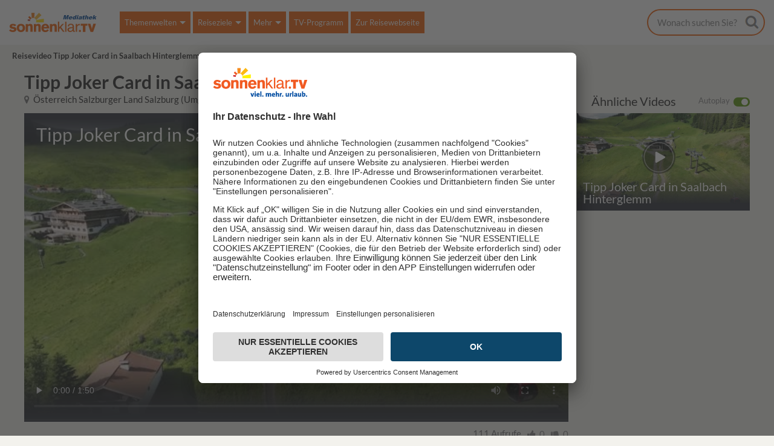

--- FILE ---
content_type: text/html; charset=utf-8
request_url: https://mediathek.sonnenklar.tv/details/video/tipp-joker-card-in-saalbach-hinterglemm/92212
body_size: 7876
content:
<!DOCTYPE html>
<html lang="de">
<head><script id="usercentrics-cmp" data-settings-id="LuN07CZBw" data-language="de" src="https://app.usercentrics.eu/browser-ui/latest/loader.js" async></script><head>
    <meta charset="utf-8">

<!-- 
	This website is powered by TYPO3 - inspiring people to share!
	TYPO3 is a free open source Content Management Framework initially created by Kasper Skaarhoj and licensed under GNU/GPL.
	TYPO3 is copyright 1998-2026 of Kasper Skaarhoj. Extensions are copyright of their respective owners.
	Information and contribution at https://typo3.org/
-->


<title>Video über Tipp Joker Card in Saalbach Hinterglemm (92212) - sonnenklar.TV Mediathek</title>
<meta http-equiv="x-ua-compatible" content="IE=edge">
<meta name="generator" content="TYPO3 CMS">
<meta name="viewport" content="width=device-width, initial-scale=1">
<meta name="robots" content="index,follow">
<meta name="apple-mobile-web-app-capable" content="yes">
<meta name="mobile-web-app-capable" content="yes">
<meta name="google" content="notranslate">
<meta name="data-privacy-proxy-server" content="https://privacy-proxy-server.usercentrics.eu">
<meta property="og:site_name" content="Deutsch">
<meta property="og:title" content="Video über Tipp Joker Card in Saalbach Hinterglemm (92212)">
<meta property="og:image" content="https://euvia.cdn.ses-ps.com/ondemand/reisevideos/thumbnail/640/tn640_i-92212.jpg">


<link rel="stylesheet" href="/typo3temp/assets/css/7015c8c4ac5ff815b57530b221005fc6.css?1678048844" media="all">
<link rel="stylesheet" href="/_assets/66b087f1aef503e88b48ab82382d7550/bootstrap-4.1.3-dist/css/bootstrap.css?1761558317" media="all">
<link rel="stylesheet" href="/_assets/66b087f1aef503e88b48ab82382d7550/Fonts/font-awesome-4.7.0/css/font-awesome.min.css?1761558317" media="all">
<link rel="stylesheet" href="/_assets/66b087f1aef503e88b48ab82382d7550/Javascript/dist/index.css?1761558317" media="all">
<link rel="stylesheet" href="/_assets/66b087f1aef503e88b48ab82382d7550/Stylesheets/mediathek.css?1761558317" media="all">
<link rel="stylesheet" href="/_assets/0bb4ebe728e6411e02075d5a7078a32e/Stylesheets/usercentrics.css?1729506022" media="all">
<link rel="stylesheet" href="/_assets/0bb4ebe728e6411e02075d5a7078a32e/Stylesheets/mediathek.css?1729506022" media="all">



<script src="https://privacy-proxy.usercentrics.eu/latest/uc-block.bundle.js"></script>

<script async="async" src="//assets.adobedtm.com/d5e8f0bf76fd/b33190d736d5/launch-1d8c184fb259.min.js"></script>
<script type="text/javascript">const mediathekPublicAssetsPath = "/_assets/66b087f1aef503e88b48ab82382d7550/"</script>

        <link rel="apple-touch-icon" href="/_assets/66b087f1aef503e88b48ab82382d7550/AppIcons/apple-touch-icon.png">
        <link rel="icon" type="image/png" href="/_assets/66b087f1aef503e88b48ab82382d7550/AppIcons/favicon-32x32.png" sizes="32x32">
        <link rel="icon" type="image/png" href="/_assets/66b087f1aef503e88b48ab82382d7550/AppIcons/favicon-16x16.png" sizes="16x16">
        <link rel="manifest" href="/_assets/66b087f1aef503e88b48ab82382d7550/AppIcons/manifest.webmanifest">
        <link rel="mask-icon" href="/_assets/66b087f1aef503e88b48ab82382d7550/AppIcons/safari-pinned-tab.svg" color="#ff9933">
        <meta name="msapplication-TileColor" content="#da532c">
        <meta name="msapplication-config" content="/_assets/66b087f1aef503e88b48ab82382d7550/AppIcons/browserconfig.xml" />
        <meta name="msapplication-TileImage" content="/_assets/66b087f1aef503e88b48ab82382d7550/AppIcons/mstile-144x144.png">
        <meta name="theme-color" content="#ffffff"><link rel="canonical" href="https://mediathek.sonnenklar.tv/details/video/tipp-joker-card-in-saalbach-hinterglemm/92212">

<script type="application/ld+json" id="ext-schema-jsonld">{"@context":"https://schema.org/","@graph":[{"@type":"WebPage"},{"@type":"VideoObject","caption":"Tipp Joker Card in Saalbach Hinterglemm","contentLocation":"Österreich Salzburger Land Salzburg (Umgebung)","description":"Tipp Joker Card in Saalbach Hinterglemm","embedUrl":"https://euvia.cdn.ses-ps.com/ondemand/reisevideos/web/sk/Z-92212.mp4","inLanguage":"de-DE","name":"Video über Tipp Joker Card in Saalbach Hinterglemm (92212) - sonnenklar.TV Mediathek","thumbnail":"https://euvia.cdn.ses-ps.com/ondemand/reisevideos/thumbnail/640/tn640_i-92212.jpg","thumbnailUrl":"https://euvia.cdn.ses-ps.com/ondemand/reisevideos/thumbnail/640/tn640_i-92212.jpg","uploadDate":"2026-01-17 05:32:18","url":"https://euvia.cdn.ses-ps.com/ondemand/reisevideos/web/sk/Z-92212.mp4"}]}</script>
</head>
<body>








<div id="app-root" class="page pid-46 pagets__detail"><search-overlay></search-overlay><div class="collapse" id="menuOverlay"
     data-toggle="collapse"
     data-target="#menuOverlay"
><nav class="container"><ul class="navbar-nav container"><li class="nav-item dropdown"><a class="nav-link dropdown-toggle"
                        
                        
                                data-toggle="dropdown" href="#" role="button" aria-haspopup="true"
                                aria-expanded="false">
                            
                        Themenwelten
                        </a><div class=""><a class="dropdown-item "
                    
                            href="/themenwelten/pauschalurlaub" title="Reisevideos über Pauschalurlaub"
                        
                    >
                    Pauschalurlaub
                    </a><a class="dropdown-item "
                    
                            href="/themenwelten/rundreisen" title="Reisevideos über Rundreisen"
                        
                    >
                    Rundreisen
                    </a><a class="dropdown-item "
                    
                            href="/themenwelten/eigenanreise" title="Eigenanreise"
                        
                    >
                    Eigenanreise
                    </a><a class="dropdown-item "
                    
                            href="/themenwelten/staedtereisen" title="Reisevideos über Städtereisen"
                        
                    >
                    Städtereisen
                    </a><a class="dropdown-item "
                    
                            href="/themenwelten/kreuzfahrt" title="Reisevideos über Kreuzfahrten"
                        
                    >
                    Kreuzfahrt
                    </a><a class="dropdown-item "
                    
                            href="/themenwelten/busrundreisen" title="Busrundreisen Europa"
                        
                    >
                    Busrundreisen
                    </a><a class="dropdown-item "
                    
                            href="/themenwelten/luxusurlaub" title="Reisevideos über Luxusreisen"
                        
                    >
                    Luxusurlaub
                    </a></div></li><li class="nav-item dropdown"><a class="nav-link dropdown-toggle"
                        
                        
                                data-toggle="dropdown" href="#" role="button" aria-haspopup="true"
                                aria-expanded="false">
                            
                        Reiseziele
                        </a><div class=""><a class="dropdown-item "
                    
                            href="/reiseziele/aegypten" title="Ägypten Reisevideos"
                        
                    >
                    Ägypten
                    </a><a class="dropdown-item "
                    
                            href="/reiseziele/tuerkei" title="Türkei Reisevideos"
                        
                    >
                    Türkei
                    </a><a class="dropdown-item "
                    
                            href="/reiseziele/griechenland" title="Griechenland Reisevideos"
                        
                    >
                    Griechenland
                    </a><a class="dropdown-item "
                    
                            href="/reiseziele/balearen" title="Balearen Reisevideos"
                        
                    >
                    Balearen
                    </a><a class="dropdown-item "
                    
                            href="/reiseziele/deutschland" title="Deutschland Reisevideos"
                        
                    >
                    Deutschland
                    </a><a class="dropdown-item "
                    
                            href="/reiseziele/italien" title="Italien"
                        
                    >
                    Italien
                    </a><a class="dropdown-item "
                    
                            href="/reiseziele/kanarische-inseln" title="Kanarische Inseln Reisevideos"
                        
                    >
                    Kanarische Inseln
                    </a><a class="dropdown-item "
                    
                            href="/reiseziele/kuba" title="Kuba Reisevideos"
                        
                    >
                    Kuba
                    </a><a class="dropdown-item "
                    
                            href="/reiseziele/va-emirate" title="V.A.E."
                        
                    >
                    V.A.E.
                    </a><a class="dropdown-item "
                    
                            href="/reiseziele/alle-reiseziele-europa" title="Alle Reiseziele - Europa"
                        
                    >
                    Alle Reiseziele - Europa
                    </a><a class="dropdown-item "
                    
                            href="/reiseziele/alle-reiseziele-fern-ost" title="Alle Reiseziele - Fern Ost"
                        
                    >
                    Alle Reiseziele - Fern Ost
                    </a><a class="dropdown-item "
                    
                            href="/reiseziele/alle-reiseziele-fern-west" title="Alle Reiseziele - Fern West"
                        
                    >
                    Alle Reiseziele - Fern West
                    </a></div></li><li class="nav-item dropdown"><a class="nav-link dropdown-toggle"
                        
                        
                                data-toggle="dropdown" href="#" role="button" aria-haspopup="true"
                                aria-expanded="false">
                            
                        Mehr
                        </a><div class=""><a class="dropdown-item "
                    
                            href="/mehr/happy-holidays" title="Happy Holidays"
                        
                    >
                    Happy Holidays
                    </a><a class="dropdown-item "
                    
                            href="/mehr/moderatoren" title="Moderatoren"
                        
                    >
                    Moderatoren
                    </a><a class="dropdown-item "
                    
                            href="/mehr/empfangsdaten" title="Empfangsdaten"
                        
                    >
                    Empfangsdaten
                    </a><a class="dropdown-item "
                    
                            href="/mehr/interviews" title="Live-Interviews"
                        
                    >
                    Live-Interviews
                    </a></div></li><li class="nav-item"><a class="nav-link"
                        
                        
                                href="/aktuell-auf-sonnenklartv" title="TV-Programm">
                            
                        TV-Programm
                        </a></li><li class="nav-item link-to-external-url"><a class="nav-link"
                        
                            rel="noopener"
                        
                        
                                href="https://www.sonnenklar.tv/?tr=m2w" target="_blank" title="Zur Reisewebseite">
                            
                        Zur Reisewebseite
                        </a></li><li class="nav-item nav-item-native-app"><div><ul><li class="nav-item nav-item-native-app"><a class="nav-link" href="/impressum">
                            Impressum
                        </a></li><li class="nav-item nav-item-native-app"><a class="nav-link" href="/datenschutz">
                            Datenschutz
                        </a></li><li class="nav-item nav-item-native-app"><a class="nav-link"
                           href="#"
                           onClick="UC_UI.showSecondLayer();">
                            Datenschutz&shy;einstellungen
                        </a></li></ul></div></li></ul><button type="button" class="navbar-toggler opened" data-toggle="collapse" data-target="#menuOverlay"><a href="#" class="close-icon"></a></button></nav></div><header class="tx-mediathek-header"><nav class="navbar navbar-expand-lg"><a href="/" class="navbar-brand"><img src="/_assets/66b087f1aef503e88b48ab82382d7550/Logos/logo-sktv-mediathek.svg?1761558317"
         title="Home"
         alt="Home"/></a><div class="collapse navbar-collapse" id="menuMain"><ul class="navbar-nav js-menu-more-items"><li class="nav-item dropdown"><a class="nav-link"
                        
                                data-toggle="dropdown" href="#" role="button" aria-haspopup="true" aria-expanded="false">
                            
                        
                        Themenwelten
                        </a><div class="dropdown-menu"><div class="dropdown-menu-column"><a class="dropdown-item"
            
                    href="/themenwelten/pauschalurlaub" title="Reisevideos über Pauschalurlaub">
                
            
            Pauschalurlaub
            </a><a class="dropdown-item"
            
                    href="/themenwelten/rundreisen" title="Reisevideos über Rundreisen">
                
            
            Rundreisen
            </a><a class="dropdown-item"
            
                    href="/themenwelten/eigenanreise" title="Eigenanreise">
                
            
            Eigenanreise
            </a><a class="dropdown-item"
            
                    href="/themenwelten/staedtereisen" title="Reisevideos über Städtereisen">
                
            
            Städtereisen
            </a><a class="dropdown-item"
            
                    href="/themenwelten/kreuzfahrt" title="Reisevideos über Kreuzfahrten">
                
            
            Kreuzfahrt
            </a><a class="dropdown-item"
            
                    href="/themenwelten/busrundreisen" title="Busrundreisen Europa">
                
            
            Busrundreisen
            </a><a class="dropdown-item"
            
                    href="/themenwelten/luxusurlaub" title="Reisevideos über Luxusreisen">
                
            
            Luxusurlaub
            </a></div></div></li><li class="nav-item dropdown"><a class="nav-link"
                        
                                data-toggle="dropdown" href="#" role="button" aria-haspopup="true" aria-expanded="false">
                            
                        
                        Reiseziele
                        </a><div class="dropdown-menu"><div class="dropdown-menu-column"><a class="dropdown-item"
            
                    href="/reiseziele/aegypten" title="Ägypten Reisevideos">
                
            
            Ägypten
            </a><a class="dropdown-item"
            
                    href="/reiseziele/tuerkei" title="Türkei Reisevideos">
                
            
            Türkei
            </a><a class="dropdown-item"
            
                    href="/reiseziele/griechenland" title="Griechenland Reisevideos">
                
            
            Griechenland
            </a><a class="dropdown-item"
            
                    href="/reiseziele/balearen" title="Balearen Reisevideos">
                
            
            Balearen
            </a><a class="dropdown-item"
            
                    href="/reiseziele/deutschland" title="Deutschland Reisevideos">
                
            
            Deutschland
            </a><a class="dropdown-item"
            
                    href="/reiseziele/italien" title="Italien">
                
            
            Italien
            </a><a class="dropdown-item"
            
                    href="/reiseziele/kanarische-inseln" title="Kanarische Inseln Reisevideos">
                
            
            Kanarische Inseln
            </a><a class="dropdown-item"
            
                    href="/reiseziele/kuba" title="Kuba Reisevideos">
                
            
            Kuba
            </a><a class="dropdown-item"
            
                    href="/reiseziele/va-emirate" title="V.A.E.">
                
            
            V.A.E.
            </a><a class="dropdown-item"
            
                    href="/reiseziele/alle-reiseziele-europa" title="Alle Reiseziele - Europa">
                
            
            Alle Reiseziele - Europa
            </a><a class="dropdown-item"
            
                    href="/reiseziele/alle-reiseziele-fern-ost" title="Alle Reiseziele - Fern Ost">
                
            
            Alle Reiseziele - Fern Ost
            </a><a class="dropdown-item"
            
                    href="/reiseziele/alle-reiseziele-fern-west" title="Alle Reiseziele - Fern West">
                
            
            Alle Reiseziele - Fern West
            </a></div></div></li><li class="nav-item dropdown"><a class="nav-link"
                        
                                data-toggle="dropdown" href="#" role="button" aria-haspopup="true" aria-expanded="false">
                            
                        
                        Mehr
                        </a><div class="dropdown-menu"><div class="dropdown-menu-column"><a class="dropdown-item"
            
                    href="/mehr/happy-holidays" title="Happy Holidays">
                
            
            Happy Holidays
            </a><a class="dropdown-item"
            
                    href="/mehr/moderatoren" title="Moderatoren">
                
            
            Moderatoren
            </a><a class="dropdown-item"
            
                    href="/mehr/empfangsdaten" title="Empfangsdaten">
                
            
            Empfangsdaten
            </a><a class="dropdown-item"
            
                    href="/mehr/interviews" title="Live-Interviews">
                
            
            Live-Interviews
            </a></div></div></li><li class="nav-item"><a class="nav-link"
                        
                                href="/aktuell-auf-sonnenklartv" title="TV-Programm">
                            
                        
                        TV-Programm
                        </a></li><li class="nav-item"><a class="nav-link"
                        
                                href="https://www.sonnenklar.tv/?tr=m2w" target="_blank" title="Zur Reisewebseite">
                            
                        
                        Zur Reisewebseite
                        </a></li></ul></div><div class="d-block"><div class="search-header float-left"><search-header></search-header></div><button class="navbar-toggler" type="button" data-toggle="collapse" data-target="#menuMain"
                aria-controls="menuMain" aria-expanded="false" aria-label="Toggle navigation"><span class="navbar-toggler-icon"><i class="fa fa-bars"></i></span></button></div></nav></header><div class="container tx-mediathek-detail"><div class="row"><div class="col-12"><!--TYPO3SEARCH_begin--><div class="default"><a class="global-anker" id="c11"></a>



<div class="container col-12">
    <ul id="breadcrumb" class="row">
        
            
                
            
                
            
                
            
            <li><b>Reisevideo Tipp Joker Card in Saalbach Hinterglemm</b></li>
        
    </ul>
</div>



<div class="tx-mediathek tx-mediathek-videos tx-mediathek-video-content">

    <div class="row">
        <div class="col-12">
            
    <h1 class="title">Tipp Joker Card in Saalbach Hinterglemm</h1>
    

<div class="row">
    <div class="col-xs-12 col-sm-6 col-md-8 col-lg-9 pl-0 pr-0">
        <p class="destination-marker"><i class="fa fa-map-marker"></i> Österreich Salzburger Land Salzburg (Umgebung)</p>
    </div>
    <div class="col-xs-12 col-sm-6 col-md-4 col-lg-3 pl-4 pr-0">
        

<div class="videolist-detail">
    <h2>Ähnliche Videos</h2>
    <div class="autoplay float-right float-lg-left"><input type="checkbox" id="playlist-autoplay" checked/><label for="playlist-autoplay"><span>Autoplay</span></label>
    </div>
</div>


    </div>
</div>



        </div>
    </div>

    <div class="row">
        <div class="col-sm-12 col-md-12 col-lg-9 pl-0 pr-0">
            
    <div id="mediathek-playlist"
         data-tracking="{&quot;videoId&quot;:&quot;Z-92212&quot;,&quot;videoName&quot;:&quot;Tipp Joker Card in Saalbach Hinterglemm&quot;,&quot;laneName&quot;:&quot;&quot;,&quot;region&quot;:&quot;\u00d6sterreich Salzburger Land Salzburg (Umgebung)&quot;,&quot;bestellnummer&quot;:null,&quot;adw&quot;:&quot;false&quot;,&quot;adt&quot;:&quot;false&quot;}"
         data-trackingcommon="mediathek"
         data-playlist='[{"src":"https:\/\/euvia.cdn.ses-ps.com\/ondemand\/reisevideos\/web\/sk\/Z-92212.mp4","thumbnail":"https:\/\/euvia.cdn.ses-ps.com\/ondemand\/reisevideos\/thumbnail\/640\/tn640_i-92212.jpg","caption":"Tipp Joker Card in Saalbach Hinterglemm","type":"video\/mp4","videoId":"Z-92212"}]'></div>

    

<div class="player-wrap">
    <div id="player-btn-prev">
        <span>

<svg width="1em" height="1em" viewBox="0 0 16 16" class="bi bi-chevron-left" fill="currentColor" xmlns="http://www.w3.org/2000/svg">
    <path fill-rule="evenodd" d="M11.354 1.646a.5.5 0 0 1 0 .708L5.707 8l5.647 5.646a.5.5 0 0 1-.708.708l-6-6a.5.5 0 0 1 0-.708l6-6a.5.5 0 0 1 .708 0z"/>
</svg>

</span>
    </div>
    <span class="divider-gradient top"></span>
    <div class="video-headline">
        <h5 class="title" id="playlist-player-title"></h5>
    </div>
    <video id="playlist-player" class="player" width="640" height="360" controls playsinline>
    </video>
    <span class="divider-gradient bottom"></span>

    <div id="player-btn-next">
        <span>

<svg width="1em" height="1em" viewBox="0 0 16 16" class="bi bi-chevron-right" fill="currentColor" xmlns="http://www.w3.org/2000/svg">
    <path fill-rule="evenodd" d="M4.646 1.646a.5.5 0 0 1 .708 0l6 6a.5.5 0 0 1 0 .708l-6 6a.5.5 0 0 1-.708-.708L10.293 8 4.646 2.354a.5.5 0 0 1 0-.708z"/>
</svg>

</span>
    </div>
</div>




    <div class="video-details">
        <div class="moderator-text-element">
            




        </div>

        <social-stats
                ctx="videonumber"
                uid="92212"
                likeuri="/details/video?tx_mediathek_videonumberdetail%5Baction%5D=like&amp;tx_mediathek_videonumberdetail%5Bcontroller%5D=Frontend%5CVideonumberDetail&amp;tx_mediathek_videonumberdetail%5Btype%5D=like&amp;tx_mediathek_videonumberdetail%5Bvideonumber%5D=92212&amp;cHash=38ec919c037688283842ea604aee77e0"
                dislikeuri="/details/video?tx_mediathek_videonumberdetail%5Baction%5D=like&amp;tx_mediathek_videonumberdetail%5Bcontroller%5D=Frontend%5CVideonumberDetail&amp;tx_mediathek_videonumberdetail%5Btype%5D=dislike&amp;tx_mediathek_videonumberdetail%5Bvideonumber%5D=92212&amp;cHash=c8a8b33ead7703619e3f3536557627b5"
            >
        </social-stats>

    </div>
    


    <h2 class="tx-mediathek-offer-title">Wir haben passende Angebote für Sie zusammengestellt</h2>
    <div class="container tx-mediathek-detailoffers">
        

            

<div class="tx-mediathek-detailoffer">
    <div class="offer-image">
        
                <picture>
                    <source srcset="/assets/external/_processed_/f/d/csm_6126774_e1551d80fb.webp"
                            type="image/webp">
                    <img loading="auto" src="/assets/external/_processed_/f/d/csm_6126774_7c67aed2b4.jpg" width="430" height="300" alt="" />
                </picture>

            
        
            

<div class="ordernumber">
    <span class="small">TV-Bestellnr.</span>
    <span class="number">251777</span>
    <span class="small">Mai 26 - Okt. 26</span>
</div>


        
    </div>

    <div class="offer-description">
        <div class="offer-content">
            <div class="title">
                <h3 class="line-clamp">Ferienanlage Hotel Altachhof und Hotel Annemarie - 7 Nächte reisen, 4 Nächte zahlen! <i class="fa fa-sun-o"></i><i class="fa fa-sun-o"></i><i class="fa fa-sun-o"></i></h3>
            </div>
            <p class="location"><i class="fa fa-map-marker"></i> Österreich - Salzburger Land - Saalbach Hinterglemm</p>
            <p>
                
                <i class="fa fa-calendar"></i> 7 Nächte
            </p>
            <div class="offer-text">
                
                    <h4>Ihre besonderen sonnenklar.TV Vorteile</h4>
                    <ul>
<li><i class="fa fa-check"></i><p>7 Nächte reisen, aber nur 4 Nächte zahlen - 3 Nächte schenken wir Ihnen! (Wert: ca. € 230,- pro Zimmer)</p></li>
<li><i class="fa fa-check"></i><p>Joker Card bereits inklusive</p></li>
</ul>
                
            </div>
            <div class="overlay"></div>
        </div>
        <div class="offer-price">
            
                


    <div class="rating-holidaycheck">
        <a href="https://review.holidaycheck.com/de/sonnenklar/8bc93a19-3f4a-37ad-979b-7a9cd4c3cea5" target="_blank" title="Bewertungen zu  auf HolidayCheck ansehen">
            <img src="/_assets/66b087f1aef503e88b48ab82382d7550/Logos/holidaycheck-logo.png" width="114" height="25" alt="" />

            <div class="mobile-version">
                <div class="rating-detail">
                    <p class="rating-number">
                        <span class="rating-percent">100%</span>
                        <span class="rating-count">(19)</span>
                    </p>
                    <p class="rating-text">Weiterempfehlung</p>
                </div>
            </div>

            <div class="desktop-version">
                <div class="rating-detail">
                    <span class="rating-percent">100%</span>
                    <p class="rating-text">Weiterempfehlung</p>
                </div>

                <div class="rating-detail">
                    <span class="rating-percent">19</span>
                    <p class="rating-text">Bewertungen</p>
                </div>
            </div>
        </a>
    </div>




            
            <div class="offer-buttons">
                

<div class="price">
    
        <p class="discountprice">-47%</p>
    
    <div class="detailprice">
        <p class="pricepp">pro Person ab</p>
        <p class="newprice">399 <span>€</span></p>

    </div>
    
        <div class="strikeprice">
            <p class="price-old">755 <span>€</span></p>
            <span class="strikeprice-info">
                <i class="fa fa-info-circle"></i>
                <span class="strikeprice-text">
                    Nach Ablauf des Aktionszeitraums gültiger Preis des Veranstalters.
                </span>
            </span>
        </div>
    
</div>




                <a class="btn btn-success pointer text-white"
                   onclick="SK.tracking.DomEvent(this);"
                   data-uri="https://www.sonnenklar.tv/suchen/weltweit/bestellnummer(251777)"
                   data-event="CTAClick"
                   data-detail="{&quot;bestellnummer&quot;:&quot;251777&quot;}"
                   target="_blank">
                    ZU DEN TERMINEN
                </a>


            </div>
        </div>
    </div>
</div>



        
    </div>





        </div>
        <div class="col-sm-12 col-md-12 col-lg-3 pl-4 pr-0">
            
    

<div class="videolist-detail-thumbnails">
    <div id="thumbnails-btn-up">
    <span>
        

<svg width="1em" height="1em" viewBox="0 0 16 16" class="bi bi-chevron-up" fill="currentColor"
     xmlns="http://www.w3.org/2000/svg">
    <path fill-rule="evenodd"
          d="M7.646 4.646a.5.5 0 0 1 .708 0l6 6a.5.5 0 0 1-.708.708L8 5.707l-5.646 5.647a.5.5 0 0 1-.708-.708l6-6z"/>
</svg>


    </span>
    </div>

    <div id="playlist-thumbnails" class="container row">
        <div id="thumbnails-wrap"></div>
    </div>

    <div id="thumbnails-btn-down">
    <span>
        

<svg width="1em" height="1em" viewBox="0 0 16 16" class="bi bi-chevron-down" fill="currentColor"
     xmlns="http://www.w3.org/2000/svg">
    <path fill-rule="evenodd"
          d="M1.646 4.646a.5.5 0 0 1 .708 0L8 10.293l5.646-5.647a.5.5 0 0 1 .708.708l-6 6a.5.5 0 0 1-.708 0l-6-6a.5.5 0 0 1 0-.708z"/>
</svg>


    </span>
    </div>
</div>



        </div>
    </div>
</div>


    <div class="detail-offer">
        
            

<div class="tx-mediathek tx-mediathek-lane tx-mediathek-sublane container">
    <div class="sublane-top-container">
        <h2 class="sublane-headline">Alternative Bestellnummer Angebote</h2>
        
    </div>
    <div class="swiper"
         data-count="1">
        <div class="swiper-wrapper">
            
                <div class="swiper-slide slide-pr-xs slide-pr-sm slide-pr-md slide-pr-lg slide-pr-xl">
                    

<div class="teaser-element pointer  "
     onclick="SK.tracking.DomEvent(this);"
     data-uri="/details/angebot/251777"
     data-event="VideoClick"
     data-utag="{&quot;tealium_event&quot;:&quot;mediathek-clicks&quot;,&quot;link_category&quot;:&quot;mediathek&quot;,&quot;link_name&quot;:&quot;video&quot;,&quot;link_action&quot;:&quot;click&quot;,&quot;link_value&quot;:&quot;251777-Ferienanlage Hotel Altachhof und Hotel Annemarie - 7 N\u00e4chte reisen, 4 N\u00e4chte zahlen!&quot;}"
     data-detail="{&quot;videoId&quot;:&quot;Z-91975&quot;,&quot;videoName&quot;:&quot;Ferienanlage Hotel Altachhof und Hotel Annemarie - 7 N\u00e4chte reisen, 4 N\u00e4chte zahlen!&quot;,&quot;laneName&quot;:&quot;&quot;,&quot;region&quot;:&quot;\u00d6sterreich - Salzburger Land - Saalbach Hinterglemm&quot;,&quot;bestellnummer&quot;:&quot;251777&quot;,&quot;adw&quot;:&quot;false&quot;,&quot;adt&quot;:&quot;false&quot;}">
    <div class="image-wrap">
        <a data-href="/details/angebot/251777">
            
                <picture>
                    <source srcset="/assets/external/_processed_/9/2/csm_tn640_i-91975_2c2579f904.webp"
                            type="image/webp">
                    <img title="Ferienanlage Hotel Altachhof und Hotel Annemarie - 7 Nächte reisen, 4 Nächte zahlen!" alt="Ferienanlage Hotel Altachhof und Hotel Annemarie - 7 Nächte reisen, 4 Nächte zahlen!" class="offer-image" loading="lazy" src="/typo3temp/assets/_processed_/5/c/csm_defaultimage_small_40c5aafc85.jpg" width="435" height="240" />
                </picture>
            
            <span class="divider-gradient"></span>
        </a>
        
            

<div class="ordernumber">
    <span class="small">TV-Bestellnr.</span>
    <span class="number">251777</span>
    <span class="small">Mai 26 - Okt. 26</span>
</div>


            
            

            


        
        <ul class="tags">
            
            
        </ul>
    </div>
    <div class="body-wrap">
        
            

<div class="price">
    
        <p class="discountprice">-47%</p>
    
    <div class="detailprice">
        <p class="pricepp">pro Person ab</p>
        <p class="newprice">399 <span>€</span></p>

    </div>
    
        <div class="strikeprice">
            <p class="price-old">755 <span>€</span></p>
            <span class="strikeprice-info">
                <i class="fa fa-info-circle"></i>
                <span class="strikeprice-text">
                    nach Ablauf des Aktionszeitraums gültiger Preis des Veranstalters 
                </span>
            </span>
        </div>
    
</div>


        
        <div class="title">
            <a href="/details/angebot/251777"
               class="seo-link">
                <h2 class="line-clamp"
                    title="Ferienanlage Hotel Altachhof und Hotel Annemarie - 7 Nächte reisen, 4 Nächte zahlen!">Ferienanlage Hotel Altachhof und Hotel Annemarie - 7 Nächte...
                    
                        <span class="sun"><p><i class="fa fa-sun-o"></i><i class="fa fa-sun-o"></i><i class="fa fa-sun-o"></i></p></span>
                    
                </h2>
            </a>
        </div>
        <p class="location"><i class="fa fa-map-marker" aria-hidden="true"></i> Österreich - Salzburger Land - Saalbach Hinterglemm</p>
        <p class="tags"><span class="overlay"></span></p>
    </div>
    <div class="btn-wrap">
        <div class="tipping">
            
            <div class="counts"><span>0 Aufrufe </span><span><i class="fa fa-thumbs-up"></i> 0 </span><span><i
                    class="fa fa-thumbs-down"></i> 0</span></div>
        </div>
        <a data-href="/details/angebot/251777"
           class="btn btn-success btn-teaser-cta text-white">JETZT ANSEHEN</a>
    </div>
</div>


                </div>
            
        </div>

        <div class="swiper-button-prev"></div>
        <div class="swiper-button-next"></div>

    </div>
</div>


        
    </div>


</div><!--TYPO3SEARCH_end--></div></div></div><footer><!-- <a href="#top" class="footer-link-top btn"
       title="Nach oben"><span class="btn-txt">
            Nach oben
        </span></a> --><div class="footer-navigation"><nav class="navbar d-lg-flex"><div class="footer-logo"><a href="https://www.sonnenklar.tv/"
               title="sonnenklar.TV Mediathek - zur Startseite"
               rel="noopener"
               target="_blank"><img title="sonnenklar.TV" alt="sonnenklar.TV" src="/typo3temp/assets/_processed_/e/5/csm_logo-sktv_1107581081.png" width="160" height="50" /></a></div><ul class="navbar-nav"><li class="nav-item"><a class="nav-link"
                    
                        rel="noopener"
                    
                    
                            href="https://www.sonnenklar.tv?tr=m2w" target="_blank" title="zur sonnenklar.TV Webseite">
                        
                    zur sonnenklar.TV Webseite
                    </a></li><li class="nav-item"><a class="nav-link"
                    
                    
                            href="/mehr/moderatoren" title="Moderatoren">
                        
                    Moderatoren
                    </a></li><li class="nav-item"><a class="nav-link"
                    
                    
                            href="/mehr/empfangsdaten" title="Empfangsdaten">
                        
                    Empfangsdaten
                    </a></li><li class="nav-item"><a class="nav-link"
                    
                    
                            href="/impressum" title="Impressum">
                        
                    Impressum
                    </a></li><li class="nav-item"><a class="nav-link"
                    
                    
                            href="https://www.sonnenklar.tv/ueber-uns/informationen-zur-barrierefreiheit.html" target="_blank" title="Informationen zur Barrierefreiheit">
                        
                    Informationen zur Barrierefreiheit
                    </a></li><li class="nav-item"><a class="nav-link"
                    
                    
                            href="/datenschutz" title="Datenschutz">
                        
                    Datenschutz
                    </a></li><li class="nav-item"><a class="nav-link"
                   href="#"
                   onClick="UC_UI.showSecondLayer();">
                    Datenschutzeinstellungen
                </a></li></ul></nav><div class="footer-social"><ul class="nav-apps"><li><a rel="noopener" title="Google Play" target="_blank" href="https://play.google.com/store/apps/details?id=de.traffics.sonnenklartv"><img src="/fileadmin/user_upload/googleplay.png" width="118" height="40" alt="" /></a></li><li><a rel="noopener" title="App Store" target="_blank" href="https://appsto.re/de/ChqgA.i"><img src="/fileadmin/user_upload/appstore.png" width="118" height="40" alt="" /></a></li></ul><ul class="nav-social"><li><a rel="noopener" title="Youtube" target="_blank" href="https://www.youtube.com/user/SonnenklarTV"><i class="fa fa-youtube"></i></a></li><li><a rel="noopener" title="Facebook" target="_blank" href="https://www.facebook.com/sonnenklar.TV"><i class="fa fa-facebook"></i></a></li><li><a rel="noopener" title="Instagram" target="_blank" href="https://www.instagram.com/sonnenklartv/"><i class="fa fa-instagram"></i></a></li><li><a rel="noopener" title="Pinterest" target="_blank" href="https://www.pinterest.de/sonnenklartv/"><i class="fa fa-pinterest-p"></i></a></li></ul></div></div><div class="footer-notes"><div class="notes"><div class="content"><a class="global-anker" id="c5"></a><p><strong>In der sonnenklar.TV Mediathek finden Sie alle Informationen rundum den TV-Sender sonnenklar.TV!</strong></p><p>Das Angebot war mal wieder zu schnell weg? Oder Sie wollen sich Ihre nächste Traumreise noch einmal gratis etwas genauer anschauen? Dann stöbern Sie doch in unserem <a href="https://mediathek.sonnenklar.tv/aktuell-auf-sonnenklartv" target="_blank">TV-Programm</a>&nbsp;und sehen Sie sich dort die Folgen der letzten Tage nochmal an! Sie würden gerne wissen, was gerade im TV läuft? Über unseren <a href="/aktuell-auf-sonnenklartv" target="_blank">Live-Stream</a> können Sie sonnenklar.TV online anschauen und die aktuellen Reise-Schnäppchen aus dem Fernsehen verfolgen! Alle HDTV Infos und Empfangs-Einstellungen finden Sie <a href="/mehr/empfangsdaten">hier</a>. Dazu gehören Anleitungen zu den Einstellungen bei Android &amp; iOS Apps sowie der Windows PC App. Für Inspirationen sorgen die zahlreichen Reisevideos aus allen Kontinenten der Welt - lassen Sie sich von uns an den Strand, ein der größten Metropolen oder mitten in den Urlwald entführen! Diverse Videos von Hotels, der Umgebung und unseren Reiseprofis lassen keine Fragen offen.</p></div></div><p class="copyright"><span>© 2026 sonnenklar.TV</span>All rights reserved.</p></div></footer></div>
<script src="/_assets/66b087f1aef503e88b48ab82382d7550/Javascript/jquery-3.6.0.min.js?1761558317"></script>
<script src="/_assets/66b087f1aef503e88b48ab82382d7550/bootstrap-4.1.3-dist/js/bootstrap.min.js?1761558317"></script>

<script src="/_assets/66b087f1aef503e88b48ab82382d7550/Javascript/dist/index.js?1761558317" defer="defer"></script>
<script src="/_assets/66b087f1aef503e88b48ab82382d7550/Javascript/tracking/tealium-pageview.js?1761558317"></script>
<script src="/_assets/0bb4ebe728e6411e02075d5a7078a32e/JavaScript/usercentrics.js?1729506022"></script>


<script type="text/plain" data-usercentrics="trbo">
window._trboq = window._trboq || [];
window._trboq.push(["page",{type:"other"}]);

(function (){
    var c = document.createElement("script");
    c.type = "text/javascript";
    c.async=1;
    c.src = document.location.protocol + "//static.trbo.com/plugin/trbo_12921_85e9b363afe6b1dee11abc3a42640f51.js";
    var b = document.getElementsByTagName("script")[0];
    b.parentNode.insertBefore(c, b);
})();
</script>

</body>
</html>

--- FILE ---
content_type: text/css; charset=utf-8
request_url: https://mediathek.sonnenklar.tv/_assets/0bb4ebe728e6411e02075d5a7078a32e/Stylesheets/usercentrics.css?1729506022
body_size: 848
content:
.usercentrics-button {
    font-size: 16px;
    line-height: 24px;
}

@media screen and (max-width: 767px) {
    .usercentrics-button {
        font-size: 15px;
        line-height: 22.5px;
    }
}

.usercentrics-button h6 {
    letter-spacing: initial;
}

.usercentrics-button #setting .uc-inner-content svg {
    vertical-align: initial;
}

#usercentrics-button.layout-1 #uc-corner-modal .svg-arrow-up {
    vertical-align: initial !important;
}

.embed-responsive .uc-embedding-container {
    position: absolute;
    top: 0;
    bottom: 0;
    left: 0;
    width: 100%;
    height: 100%;
    border: 0;
    overflow: hidden;
}

.page.page-payment-mainpage .content.main .fti-usercentrics h2, .fti-usercentrics h2 {
    font-size: 2rem;
}

.page.page-payment-mainpage .content.main .fti-usercentrics h3, .fti-usercentrics h3 {
    font-size: 1.75rem;
}

.fti-usercentrics h1, .fti-usercentrics h2, .fti-usercentrics h3, .fti-usercentrics h4, .fti-usercentrics h5, .fti-usercentrics h6 {
    text-transform: none;
}

.fti-usercentrics h2 {
    font-size: 1.75rem;
}

.fti-usercentrics h3 {
    font-size: 1.5rem;
}

.fti-usercentrics h4 {
    font-size: 1.25rem;
}

.fti-usercentrics,
.fti-usercentrics h2, .fti-usercentrics h3, .fti-usercentrics h4, .fti-usercentrics h5,
.fti-usercentrics .uc.uc-heading.uc-description,
.fti-usercentrics .uc.uc-p.uc-legalBasis,
.fti-usercentrics .uc.uc-p.uc-dataCollected,
.fti-usercentrics .uc-embed-subelement-item-list-element,
.fti-usercentrics .uc.uc-p.uc-technologiesUsed,
.fti-usercentrics .uc.uc-a.uc-dataProtectionOfficer,
.fti-usercentrics .uc.uc-p.uc,
.fti-usercentrics .uc.uc-p.uc-dataPurposes,
.fti-usercentrics .uc.uc-p.uc-processingLocation,
.fti-usercentrics .uc.uc-p.uc-retentionPeriod,
.fti-usercentrics .uc.uc-a.uc-furtherInformation.uc-cookiePolicy,
.fti-usercentrics .uc.uc-heading.uc-furtherInformation.uc-cookiePolicy,
.fti-usercentrics .uc.uc-a.uc-furtherInformation.uc-optOut,
.fti-usercentrics .uc-embed-stored-info-item-headline,
.fti-usercentrics .uc-embed-stored-info-item-data-element,
.fti-usercentrics .uc-subservices-info,
.fti-usercentrics .uc.uc-subservice-name,
.fti-usercentrics .uc.uc-subservice-link-text,
.fti-usercentrics .uc-embed-opened-link-content,
.fti-usercentrics .uc-embed-collapsed-link-content,
.fti-usercentrics h2, .fti-usercentrics h3, .fti-usercentrics h4, .fti-usercentrics h5,
.fti-usercentrics .uc.uc-a.uc-furtherInformation.uc-privacyPolicy,
.fti-usercentrics h2, .fti-usercentrics h3, .fti-usercentrics h4, .fti-usercentrics h5,
.fti-usercentrics .uc.uc-p.uc-dataProtectionOfficer,
.fti-usercentrics .uc.uc-p.uc-dataRecipients,
.fti-usercentrics h2, .fti-usercentrics h3, .fti-usercentrics h4, .fti-usercentrics h5,
.fti-usercentrics .uc.uc-p.uc-description,
.fti-usercentrics h2, .fti-usercentrics h3, .fti-usercentrics h4, .fti-usercentrics h5,
.fti-usercentrics .uc.uc-p.uc-processorNames {
    font-family: "Martel Sans", Arial, sans-serif !important;
}

.fti-usercentrics .uc.uc-subservice-link-text,
.fti-usercentrics .uc.uc-subservice-name,
.fti-usercentrics .uc-subservices-info,
.fti-usercentrics .uc-embed-subelement-item-list-element,
.fti-usercentrics .uc.uc-a,
.fti-usercentrics .uc.uc-a.uc-dataProtectionOfficer,
.fti-usercentrics .uc-embed-list-headline-description,
.fti-usercentrics .uc.uc-p.uc,
.fti-usercentrics .uc.uc-heading.uc-furtherInformation.uc-privacyPolicy,
.fti-usercentrics .uc.uc-heading.uc-furtherInformation.uc-cookiePolicy,
.fti-usercentrics .uc.uc-heading.uc-furtherInformation.uc-optOut {
    font-size: 16px !important;
}

.fti-usercentrics .uc-embed-opened-button-content {
    font-weight: bold !important;
}

.fti-usercentrics .uc-embed-subelement-item-list-element {
    padding-left: 35px;
}

.fti-usercentrics .uc-embed-collapsed-button-content,
.fti-usercentrics .uc-embed-opened-button-content {
    color: #4c4c4c !important;
}

.fti-usercentrics .uc-embed-collapsed-link-content,
.fti-usercentrics .uc-embed-opened-link-content,
.fti-usercentrics .uc.uc-subservice-link-text {
    color: #f93 !important;
}

.fti-usercentrics .uc-embed-opened-arrow,
.fti-usercentrics .uc.uc-subservice-link-text,
.fti-usercentrics .uc.uc-subservice-link-arrow,
.fti-usercentrics .uc-embed-collapsed-arrow,
.fti-usercentrics .uc-embed-collapsed-link-content {
    border-color: #f93 !important;
}

@media print {
    .fti-usercentrics .screen-only {
        display: none !important;
    }

    .fti-usercentrics .print-only {
        display: inline-block !important;
    }

    .usercentrics-button {
        display: none;
    }
}

@media screen {
    .fti-usercentrics .screen-only {
        display: inline-block !important;
    }

    .fti-usercentrics .print-only {
        display: none !important;
    }
}

/*# sourceMappingURL=usercentrics.css.map */

--- FILE ---
content_type: image/svg+xml
request_url: https://mediathek.sonnenklar.tv/_assets/66b087f1aef503e88b48ab82382d7550/Images/spinner.svg
body_size: 537
content:
<?xml version="1.0" encoding="utf-8"?>
<svg version="1.1" id="Ebene_1" xmlns="http://www.w3.org/2000/svg" xmlns:xlink="http://www.w3.org/1999/xlink" x="0px" y="0px"
	 viewBox="0 0 125 125" style="enable-background:new 0 0 125 125;" xml:space="preserve">
<style type="text/css">
	.st0{opacity:0.5;fill:#C40000;}
	.st1{opacity:0.4;fill:#C40000;}
	.st2{opacity:0.3;fill:#AF2922;}
	.st3{fill:#FAE000;}
	.st4{fill:#F3B822;}
	.st5{fill:#AF2922;}
	.st6{fill:#E75A0F;}
	.st7{fill:#E97B14;}
</style>
<path class="st0" d="M60.8,106.4c-11.1-0.5-21.1-5-28.6-12.1l-10.6,10.6c10.2,9.8,24,16,39.2,16.5V106.4z"/>
<path class="st1" d="M29.4,91.4C22.7,83.9,18.6,74,18.3,63.3h-15c0.3,14.9,6.1,28.5,15.5,38.8L29.4,91.4z"/>
<path class="st2" d="M18.3,59.3c0.6-10.6,5-20.3,11.9-27.6L19.6,21.1C10.1,31.1,4,44.5,3.3,59.3H18.3z"/>
<path class="st3" d="M93.1,94.6c-7.5,7-17.4,11.4-28.3,11.9v15c15.1-0.5,28.7-6.6,38.9-16.3L93.1,94.6z"/>
<path class="st4" d="M107.2,63.3c-0.3,10.9-4.5,20.9-11.3,28.4l10.6,10.6c9.5-10.3,15.4-24,15.7-39.1H107.2z"/>
<path class="st5" d="M33.1,28.9c7.4-6.7,17.1-10.8,27.7-11.3v-15C46,3,32.6,8.9,22.4,18.3L33.1,28.9z"/>
<path class="st6" d="M64.8,2.6v15c10.5,0.5,20.1,4.6,27.4,11.1L102.8,18C92.7,8.8,79.4,3,64.8,2.6z"/>
<path class="st7" d="M95.1,31.4c7,7.4,11.4,17.1,12.1,27.8h15c-0.7-14.9-6.8-28.4-16.5-38.4L95.1,31.4z"/>
</svg>